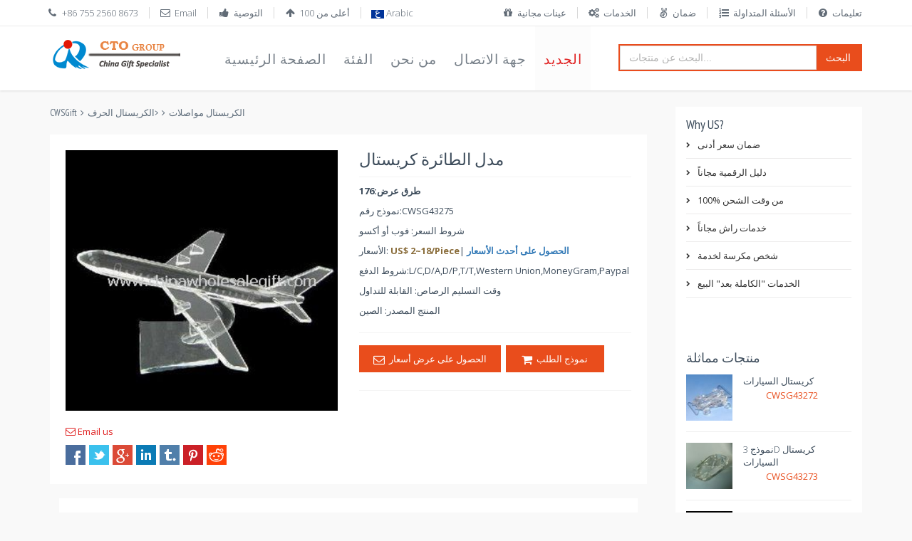

--- FILE ---
content_type: text/html
request_url: https://www.chinawholesalegift.com/ar/4939/155551470.htm
body_size: 13698
content:
<!DOCTYPE html>
<!--[if IE 8]> <html lang="en" class="ie8 no-js"> <![endif]-->
<!--[if IE 9]> <html lang="en" class="ie9 no-js"> <![endif]-->
<!--[if !IE]><!-->
<html lang="ar">
<!--<![endif]-->

<!-- Head BEGIN -->
<head>
  <meta charset="utf-8">
  <title>مدل الطائرة كريستال - الكريستال مواصلات</title>

  <meta content="width=device-width, initial-scale=1.0" name="viewport">
  <meta http-equiv="X-UA-Compatible" content="IE=edge,chrome=1">

  <meta content="مدل الطائرة كريستال وصف وصورة، ملاحظات ، السعر سؤال انكويريور CWSG43275." name="description">
  <meta content="صورة مدل الطائرة كريستال,الكريستال مواصلات، الاستعراضات، الوصف، والاستفسار عن الأسعار، CWSG43275." name="keywords">
  <meta content="CWSGift" name="author">

  <meta property="og:site_name" content="هدايا بالجملة في الصين">
  <meta property="og:title" content="مدل الطائرة كريستال">
  <meta property="og:description" content="مدل الطائرة كريستال وصف وصورة، ملاحظات ، السعر سؤال انكويريور CWSG43275.">
  <meta property="og:type" content="website">
  <meta property="og:image" content="https://www.chinawholesalegift.com/pic3/2010-12/14/crystal-airplane-modle-15552210777.jpg">
  <meta property="og:url" content="https://www.chinawholesalegift.com/ar/4939/155551470.htm">

  <link rel="amphtml" href="https://www.chinawholesalegift.com/ar/4939/155551470-amp.htm">
  <link rel="shortcut icon" href="https://www.chinawholesalegift.com/favicon.ico">
  <!-- Fonts START -->
  <link href="https://fonts.googleapis.com/css?family=Open+Sans:300,400,600,700|PT+Sans+Narrow|Source+Sans+Pro:200,300,400,600,700,900&amp;subset=all" rel="stylesheet" type="text/css">
  <link href="https://fonts.googleapis.com/css?family=Source+Sans+Pro:200,300,400,600,700,900&amp;subset=all" rel="stylesheet" type="text/css"><!--- fonts for slider on the index page -->  
  <!-- Fonts END -->
  <!-- Global styles START -->          
  <link href="https://maxcdn.bootstrapcdn.com/font-awesome/4.4.0/css/font-awesome.min.css" rel="stylesheet">
  <link href="https://ajax.aspnetcdn.com/ajax/bootstrap/3.3.1/css/bootstrap.min.css" rel="stylesheet">
  <!-- Global styles END --> 
  <link href="https://www.chinawholesalegift.com/assets/all.css" rel="stylesheet">
  <!-- Theme styles END -->
</head>
<!-- Head END -->

<!-- Body BEGIN -->
<body class="ecommerce">
   
    <!-- BEGIN TOP BAR -->
    <div class="pre-header">
        <div class="container">
            <div class="row">
                <!-- BEGIN TOP BAR LEFT PART -->
                <div class="col-md-6 col-sm-6 additional-shop-info">
                    <ul class="list-unstyled list-inline">
                        <li><i class="fa fa-phone"></i><span>+86 755 2560 8673</span></li>
                        <li><a href="/cdn-cgi/l/email-protection#7704161b120437140318591f1c"><i class="fa fa-envelope-o"></i><span>Email</span></a></li>
                        <li><a href="https://www.chinawholesalegift.com/recommend-products/"><i class="fa fa-thumbs-up"></i><span>التوصية</span></a></li>
                        <li><a href="https://www.chinawholesalegift.com/top-100/"><i class="fa fa-arrow-up"></i><span>أعلى من 100</span></a></li>
                        <!-- BEGIN LANGS -->
                        <li class="langs-block">
                        
                            <img src="https://www.chinawholesalegift.com/style/lang/ar.png" width="18" height="12" alt="مدل الطائرة كريستال"/> Arabic
                            
                            <div class="langs-block-others-wrapper"><div class="langs-block-others">
                            <a href="https://www.chinawholesalegift.com/Crystal-Crafts/crystal-transportation/Crystal-Airplane-Modle-155551470.htm"><img src="https://www.chinawholesalegift.com/style/lang/en.png" width="18" height="12" alt="Crystal Airplane Modle"/> English </a>
                              <a href="https://www.chinawholesalegift.com/fr/crystal-transports/modèle-davion-de-cristal-155551470.htm"><img src="https://www.chinawholesalegift.com/style/lang/fr.png" width="18" height="12" alt="Modèle d&#39;avion de cristal"/> French</a>
                              <a href="https://www.chinawholesalegift.com/ge/crystal-verkehrsmittel/crystal-flugzeug-modell-155551470.htm"><img src="https://www.chinawholesalegift.com/style/lang/de.png" width="20" height="12" alt="Crystal Flugzeug Modell"/> Germany</a>
                              <a href="https://www.chinawholesalegift.com/sp/cristal-transporte/modelo-de-avión-de-cristal-155551470.htm"><img src="https://www.chinawholesalegift.com/style/lang/es.png" width="18" height="12" alt="Modelo de avión de cristal"/> Spanish</a>
                              <a href="https://www.chinawholesalegift.com/po/transporte-de-cristal/modelo-do-avio-de-cristal-155551470.htm"><img src="https://www.chinawholesalegift.com/style/lang/pt-pt.png" width="18" height="12" alt="Modelo do avião de cristal"/> Portug</a>
                              
                              <a href="https://www.chinawholesalegift.com/ru/4939/155551470.htm"><img src="https://www.chinawholesalegift.com/style/lang/ru.png" width="18" height="12" alt="Кристалл самолет модели"/> Russian</a>
                              <a href="https://www.chinawholesalegift.com/cs/4939/155551470.htm"><img src="https://www.chinawholesalegift.com/style/lang/cs.png" width="18" height="12" alt="Model letadla Crystal"/> Czech </a>
                              <a href="https://www.chinawholesalegift.com/tr/4939/155551470.htm"><img src="https://www.chinawholesalegift.com/style/lang/tr.png" width="18" height="12" alt="Crystal uçak model"/> Turkish</a>
                              <a href="https://www.chinawholesalegift.com/pl/4939/155551470.htm"><img src="https://www.chinawholesalegift.com/style/lang/pl.png" width="18" height="12" alt="Model samolotu Crystal"/> Polish</a>
                              <a href="https://www.chinawholesalegift.com/uk/4939/155551470.htm"><img src="https://www.chinawholesalegift.com/style/lang/uk.png" width="18" height="12" alt="Кристал літак Modle"/> Ukrainian</a>
                              <a href="https://www.chinawholesalegift.com/fa/4939/155551470.htm"><img src="https://www.chinawholesalegift.com/style/lang/fa.png" width="18" height="12" alt="کریستال هواپیما مدل"/> Persian</a>
                              <a href="https://www.chinawholesalegift.com/ro/4939/155551470.htm"><img src="https://www.chinawholesalegift.com/style/lang/ro.png" width="18" height="12" alt="Cristal avion Modle"/> Romanian</a>
                              <a href="https://www.chinawholesalegift.com/el/4939/155551470.htm"><img src="https://www.chinawholesalegift.com/style/lang/el.png" width="18" height="12" alt="Κρύσταλλο αεροπλάνο μοντέλο"/> Greek</a>
                              <a href="https://www.chinawholesalegift.com/hu/4939/155551470.htm"><img src="https://www.chinawholesalegift.com/style/lang/hu.png" width="18" height="12" alt="Crystal repülőgép modell"/> Hungarian</a>
                              <a href="https://www.chinawholesalegift.com/it/4939/155551470.htm"><img src="https://www.chinawholesalegift.com/style/lang/it.png" width="18" height="12" alt="Modello di aeroplano di cristallo"/> Italian</a>
                              <a href="https://www.chinawholesalegift.com/id/4939/155551470.htm"><img src="https://www.chinawholesalegift.com/style/lang/id.png" width="18" height="12" alt="Crystal pesawat Modle"/> Indonesian</a>
                              <a href="https://www.chinawholesalegift.com/no/4939/155551470.htm"><img src="https://www.chinawholesalegift.com/style/lang/no.png" width="18" height="12" alt="Crystal fly modell"/> Norwegian</a>
                              <a href="https://www.chinawholesalegift.com/sv/4939/155551470.htm"><img src="https://www.chinawholesalegift.com/style/lang/sv.png" width="18" height="12" alt="Crystal flygplan modell"/> Swedish</a>
                              <a href="https://www.chinawholesalegift.com/fi/4939/155551470.htm"><img src="https://www.chinawholesalegift.com/style/lang/fi.png" width="18" height="12" alt="Crystal lentokone malli"/> Finnish</a>
                              <a href="https://www.chinawholesalegift.com/da/4939/155551470.htm"><img src="https://www.chinawholesalegift.com/style/lang/da.png" width="18" height="12" alt="Crystal flyvemaskine model"/> Danish</a>                            
                          </div></div>
                        </li>
                        <!-- END LANGS -->
                    </ul>
                </div>
                <!-- END TOP BAR LEFT PART -->
                <!-- BEGIN TOP BAR MENU -->
                <div class="col-md-6 col-sm-6 additional-nav">
                  <ul class="list-unstyled list-inline pull-right">
                    <li><a href="https://www.chinawholesalegift.com/support/freesamples.htm"><i class="fa fa-gift"></i>عينات مجانية</a></li>
                    <li><a href="https://www.chinawholesalegift.com/support/services.htm"><i class="fa fa-gears"></i>الخدمات</a></li>
                    <li><a href="https://www.chinawholesalegift.com/support/guarantee.htm"><i class="fa fa-angellist"></i>ضمان</a></li>
                    <li><a href="https://www.chinawholesalegift.com/faq/"><i class="fa fa-list-ol"></i>الأسئلة المتداولة</a></li>
                    <li><a href="https://help.cto.hk/chat.php?a=0022e&amp;intgroup=c3VwcG9ydA__&amp;hg=Pw__" target="_blank"><i class="fa fa-question-circle"></i>تعليمات</a></li>
                  </ul>
                </div>
                <!-- END TOP BAR MENU -->
            </div>
        </div>        
    </div>
    <!-- END TOP BAR -->

    <!-- BEGIN HEADER -->
    <div class="header">
      <div class="container">
        <a class="site-logo" href="/"><img src="https://www.chinawholesalegift.com/img/ctologo.gif" alt="هدايا بالجملة في الصين"></a>
        <a href="javascript:void(0);" class="mobi-toggler"><i class="fa fa-bars"></i></a>
        <!-- BEGIN NAVIGATION -->
        <div class="header-navigation">
          <ul>
            <li><a href="/" target="_blank">الصفحة الرئيسية</a></li>
            <li class="dropdown"> <a class="dropdown-toggle" data-toggle="dropdown" data-target="#" href="#"> الفئة </a>
              <!-- BEGIN DROPDOWN MENU -->
              <ul class="dropdown-menu">
                <li><a href="https://www.chinawholesalegift.com/ar/2430/" >الترويجية الأقداح Drinkware ومعدات البار</a></li>
                <li><a href="https://www.chinawholesalegift.com/ar/3079/" >التفاح منتجات زينة</a></li>
                <li><a href="https://www.chinawholesalegift.com/ar/1353/" >الحرف اليدوية وأعمال فنية</a></li>
                <li><a href="https://www.chinawholesalegift.com/ar/1323/" >الرياضة في الهواء الطلق وهدايا وترفيه</a></li>
                <li><a href="https://www.chinawholesalegift.com/ar/1403/" >الساعات والساعات</a></li>
                <li><a href="https://www.chinawholesalegift.com/ar/1461/" >الضيافة والصحة هدايا</a></li>
                <li><a href="https://www.chinawholesalegift.com/ar/1341/" >الكريستال الحرف</a></li>
                                <li><a href="https://www.chinawholesalegift.com/ar/1636/" >الملابس والمنسوجات</a></li>
                <li><a href="https://www.chinawholesalegift.com/ar/2812/" >الهدايا الترويجية للسيارات السيارات</a></li>
                <li><a href="https://www.chinawholesalegift.com/ar/1546/" >بفضل إعطاء هدايا يوم</a></li>
                <li><a href="https://www.chinawholesalegift.com/ar/1415/" >حزم الحقائب ومحافظ</a></li>
                <li><a href="https://www.chinawholesalegift.com/ar/1594/" >فلاش LED و هدايا</a></li>
                <li><a href="https://www.chinawholesalegift.com/ar/1387/" >مكتب الهدايا والقرطاسية</a></li>
                <li><a href="https://www.chinawholesalegift.com/ar/1544/" >هدايا Hallowmas</a></li>
                <li><a href="https://www.chinawholesalegift.com/ar/1521/" >هدايا الذكرى</a></li>
                <li><a href="https://www.chinawholesalegift.com/ar/2397/" >هدايا الشركات والأعمال</a></li>
                <li><a href="https://www.chinawholesalegift.com/ar/1757/" >هدايا الكمبيوتر الطرفية</a></li>
                <li><a href="https://www.chinawholesalegift.com/ar/1364/" >هدايا الكهربائية</a></li>
                <li><a href="https://www.chinawholesalegift.com/ar/1523/" >هدايا المولود الجديد</a></li>
                <li><a href="https://www.chinawholesalegift.com/ar/1460/" >هدايا ترويجية الأسرة</a></li>
                <li><a href="https://www.chinawholesalegift.com/ar/1806/" >هدايا ترويجية الشمسية</a></li>
                <li><a href="https://www.chinawholesalegift.com/ar/1588/" >هدايا ترويجية الهاتف المحمول</a></li>
                <li><a href="https://www.chinawholesalegift.com/ar/1435/" >هدايا دعائية</a></li>
                <li><a href="https://www.chinawholesalegift.com/ar/1545/" >هدايا عيد الفصح</a></li>
                <li><a href="https://www.chinawholesalegift.com/ar/1534/" >هدايا عيد الميلاد</a></li>
                <li><a href="https://www.chinawholesalegift.com/ar/1459/" >هدايا لعبة</a></li>
                <li><a href="https://www.chinawholesalegift.com/ar/1498/" >هدية الأفكار</a></li>
                <li><a href="https://www.chinawholesalegift.com/ar/1522/" >هووسورمينغ هدايا</a></li>
              </ul>
              <!-- END DROPDOWN MENU -->
            </li>
            <li><a href="https://www.chinawholesalegift.com/Aboutus/">من نحن</a></li>
            <li><a href="https://www.chinawholesalegift.com/contactus/">جهة الاتصال</a></li>
            <li class="dropdown dropdown100 nav-catalogue active"> <a class="dropdown-toggle" data-toggle="dropdown" data-target="https://www.chinawholesalegift.com/new-products/" href="https://www.chinawholesalegift.com/new-products/"> الجديد </a>
              <ul class="dropdown-menu">
                <li>
                  <div class="header-navigation-content"> <div class="row">

<div class="col-md-3 col-sm-4 col-xs-6"><div class="product-item">
<div class="product-img">
<a  href="https://www.chinawholesalegift.com/ar/1718/14344612.htm" ><img border="0" class="img-responsive" src="/pic3/2010-5/21/lpic-clock-with-radio-large-space-for-logo-14332273579.jpg" width="196" height="180" alt="على مدار الساعة مع راديو مساحة كبيرة للشعار images" /></a>
</div><h3><a rel="nofollow" href="https://www.chinawholesalegift.com/ar/1718/14344612.htm" >على مدار الساعة مع راديو مساحة كبيرة للشعار</a></h3><div class="item-no">CWSG37990</div><a rel="nofollow" href="/business/enquirya.asp?sub=عينات ريكوريست&ProductID=37990" class="btn btn-default add2cart">الحصول على عينة</a>
</div>
</div>

<div class="col-md-3 col-sm-4 col-xs-6"><div class="product-item">
<div class="product-img">
<a  href="https://www.chinawholesalegift.com/ar/4067/16265956.htm" ><img border="0" class="img-responsive" src="/pic3/2010-10/11/lpic-4-layer-pill-box-16255999142.jpg" width="196" height="180" alt="طبقة 4 حبوب منع الحمل المربع images" /></a>
</div><h3><a rel="nofollow" href="https://www.chinawholesalegift.com/ar/4067/16265956.htm" >طبقة 4 حبوب منع الحمل المربع</a></h3><div class="item-no">CWSG41302</div><a rel="nofollow" href="/business/enquirya.asp?sub=عينات ريكوريست&ProductID=41302" class="btn btn-default add2cart">الحصول على عينة</a>
</div>
</div>

<div class="col-md-3 col-sm-4 col-xs-6"><div class="product-item">
<div class="product-img">
<a  href="https://www.chinawholesalegift.com/ar/2431/160736216.htm" ><img border="0" class="img-responsive" src="/pic2/2009-2/11/lpic-double-wall-plastic-mug-with-capacity-of-16-ounce-16073294709.jpg" width="196" height="180" alt="القدح البلاستيك جدار مزدوج مع قدرة 16-أوقية (الاونصة) images" /></a>
</div><h3><a rel="nofollow" href="https://www.chinawholesalegift.com/ar/2431/160736216.htm" >القدح البلاستيك جدار مزدوج مع قدرة 16-أوقية (الاونصة)</a></h3><div class="item-no">CWSG32399</div><a rel="nofollow" href="/business/enquirya.asp?sub=عينات ريكوريست&ProductID=32399" class="btn btn-default add2cart">الحصول على عينة</a>
</div>
</div>

<div class="col-md-3 col-sm-4 col-xs-6"><div class="product-item">
<div class="product-img">
<a  href="https://www.chinawholesalegift.com/ar/1922/113615858.htm" ><img border="0" class="img-responsive" src="/pic4/2011-6/22/lpic-muti-card-reader-with-changing-colorful-light-11352738246.jpg" width="196" height="180" alt="قارئ بطاقة موتى مع تغيير الضوء الملونة images" /></a>
</div><h3><a rel="nofollow" href="https://www.chinawholesalegift.com/ar/1922/113615858.htm" >قارئ بطاقة موتى مع تغيير الضوء الملونة</a></h3><div class="item-no">CWSG48323</div><a rel="nofollow" href="/business/enquirya.asp?sub=عينات ريكوريست&ProductID=48323" class="btn btn-default add2cart">الحصول على عينة</a>
</div>
</div>
</div> </div>
                </li>
              </ul>
            </li>
          </ul>
        </div>
        <div class="searchbox col-md-4 col-sm-4">
          <form method="get" action="https://www.chinawholesalegift.com/gsearcha.asp">
            <div class="input-group">
              <input name="q" type="text" id="q" placeholder="البحث عن منتجات..." class="form-control">
              <span class="input-group-btn">
                <button class="btn btn-primary" type="submit">البحث</button>
              </span></div>
          </form>
        </div>
        <!-- END NAVIGATION -->
      </div>
    </div>
    <!-- Header END -->

 <div itemscope itemtype="http://schema.org/Product" class="main">
      <div class="container">
        
        <!-- BEGIN SIDEBAR & CONTENT -->
        <div class="row margin-bottom-40">
          <!-- BEGIN SIDEBAR --><!-- END SIDEBAR -->

          <!-- BEGIN CONTENT -->
          <div class="col-md-9 col-sm-7">
          <span itemscope itemtype="http://schema.org/WebPage">
            <ul itemprop="breadcrumb" class="breadcrumb">
            <li><a   href="https://www.chinawholesalegift.com/ar/">CWSGift</a></li><li><a   href="https://www.chinawholesalegift.com/ar/1341/" >الكريستال الحرف</a></li>&gt;<li class="active"><a   href="https://www.chinawholesalegift.com/ar/4939/" >الكريستال مواصلات</a></li>
           </ul>
           </span>
            <div class="product-page">
              <div class="row">
                <div class="col-md-6 col-sm-6">
                  <div class="product-main-image">
                    <img itemprop="image" src="https://www.chinawholesalegift.com/pic3/2010-12/14/crystal-airplane-modle-15552210777.jpg" alt="مدل الطائرة كريستال" class="img-responsive" data-BigImgsrc="https://www.chinawholesalegift.com/pic3/2010-12/14/crystal-airplane-modle-15552210777.jpg">
                  </div>
                </div>
                <div class="col-md-6 col-sm-6">
                  <h1 itemprop="name">مدل الطائرة كريستال</h1>
                  <p><b>طرق عرض:176</b></p>
                  
                  <div class="price-availability-block clearfix">
                  <p>نموذج رقم:<span itemprop="model">CWSG43275</span></p>
                  <p>شروط السعر: فوب أو أكسو</p>
<p itemprop="offers" itemscope itemtype="http://schema.org/AggregateOffer">الأسعار: <span class="text-warning"><b><span itemprop="priceCurrency" content="USD">US$</span> <span itemprop="lowPrice">2</span>~<span itemprop="highPrice">18</span>/Piece</b></span>| <a href="https://www.chinawholesalegift.com/business/enquiry.asp?ProductID=43275"  rel="nofollow"><span class="text-primary"><b>الحصول على أحدث الأسعار</b></span></a></p>
                  <p>شروط الدفع:L/C,D/A,D/P,T/T,Western Union,MoneyGram,Paypal</p>
<p>وقت التسليم الرصاص: القابلة للتداول</p>
<p>المنتج المصدر: الصين</p>                 
                  </div>
                  
                 
                  <div class="product-page-cart">
                  <div class="row">
                  <div class="col-md-6 col-sm-6 margin-bottom-5"><a href="https://www.chinawholesalegift.com/business/enquirya.asp?ProductID=43275"  rel="nofollow"><button class="btn btn-primary" type="submit"><i class="fa fa-envelope-o fa-lg"></i> &nbsp;الحصول على عرض أسعار</button></a></div>
                  <div class="col-md-6 col-sm-6"><a href="https://www.chinawholesalegift.com/business/enquirya.asp?sub=نموذج الطلب&ProductID=43275"  rel="nofollow"><button class="btn btn-primary" type="submit"><i class="fa fa-shopping-cart fa-lg"></i> &nbsp;نموذج الطلب</button></a></div>
                  </div>
                  </div>
                  
                  
                </div>
                </div>
                  <p><a href="/cdn-cgi/l/email-protection#e794868b8294a7849388c98f8cd89492858d828493daae8996928e9582c7818895c73e623f483e63c73f403e633f503f403f413f563f4ec73e643f563e6d3f543f4d3f403e63c7a4b0b4a0d3d4d5d0d2"><i class="fa fa-envelope-o"></i><span>  Email us</span></a></p>
                <ul class="social-icons">
                    <li><a class="facebook" title="facebook" href="https://www.facebook.com/sharer/sharer.php?u=https://www.chinawholesalegift.com/ar/4939/155551470.htm" target="_blank"></a></li>
                    <li><a class="twitter" title="twitter" href="https://twitter.com/intent/tweet?url=https://www.chinawholesalegift.com/ar/4939/155551470.htm&text=مدل الطائرة كريستال" target="_blank"></a></li>
                    <li><a class="googleplus" title="googleplus" href="https://plus.google.com/share?url=https://www.chinawholesalegift.com/ar/4939/155551470.htm" target="_blank"></a></li>
                    <li><a class="linkedin" title="linkedin" href="http://www.linkedin.com/shareArticle?mini=true&url=https://www.chinawholesalegift.com/ar/4939/155551470.htm&title=مدل الطائرة كريستال&summary=مدل الطائرة كريستال&source=https://www.chinawholesalegift.com/ar/4939/155551470.htm" target="_blank"></a></li>
                    <li><a class="tumblr" title="tumblr" href="https://www.tumblr.com/share?v=3&u=https://www.chinawholesalegift.com/ar/4939/155551470.htm&t=مدل الطائرة كريستال&s=" target="_blank"></a></li>
                    <li><a class="pintrest" title="pintrest" href="https://pinterest.com/pin/create/button/?url=https://www.chinawholesalegift.com/ar/4939/155551470.htm&media=https://www.chinawholesalegift.com/pic3/2010-12/14/crystal-airplane-modle-15552210777.jpg&description=مدل الطائرة كريستال" target="_blank"></a></li>
                    <li><a class="reddit" title="reddit" href="http://www.reddit.com/submit?url=https://www.chinawholesalegift.com/ar/4939/155551470.htm&title=مدل الطائرة كريستال" target="_blank"></a></li>
                  </ul>
            </div>
            <div class="product-page-content">
            <div class="content-page margin-bottom-10" id="ProductDescription">
            <h2>Product Detailed Description</h2>
            <p itemprop="description">1؛ المواد: كريستال <br/> 2: ألوان وأحجام مختلفة <br/> 3: تستخدم ثقالة الورق، هدية <br/> 4: سعر معقول، في وقت التسليم <br/> 5: OEM الترحيب  </p>
            <p>إذا كنت تريد أن تجعل العرف مدل الطائرة كريستال مع الشعار الخاص بك، شعار، الهاتف، وموقع على شبكة الإنترنت، البريد الإلكتروني، الرجاء إرسال لنا التصميم الخاص بك أو تعطينا تعليمات حول الخاص بك بصمة. وسنرسل حر دليل الفن الظاهري للموافقة عليها، يمكنك أن تطلب عينة حقيقية مع شعار قبل الإنتاج جداً.</p>
<p>لدينا مدل الطائرة كريستال شعبية كهدايا ترويجية، والإعلانات، والأعمال التجارية، الشركات-</p>
<p>لم يكن لديهم فكرة هدايا جيدة حتى الآن؟ ولدينا أيضا فريق يمكن أن تعطيك اقتراح، وجميع من لهم أكثر من 8 سنوات من الخبرة في سوق الهدايا، مألوفة مع عروض، أحداث، ومعرض تجاري، المؤتمرات إلخ. إذا كان لديك أي سؤال، فقط انقر الاستفسار أدناه إرسال الرسائل-</p>
            </div>
            <div class="content-page margin-bottom-10" id="ProductReview">
            <h2>Customer Comments</h2>
            
            </div>
            <div class="content-page margin-bottom-10" id="QuestionAnswer">
            <h2>Question & Answers</h2>
            
            </div>
                  <ul id="myTab" class="nav nav-tabs">
                    <li class="active"><a href="#Enquiry" data-toggle="tab">Enquiry</a></li>
                    <li><a href="#Reviews" data-toggle="tab">Reviews</a></li>
                    <li><a href="#Qa" data-toggle="tab">Q & A</a></li>
                    <li><a href="#Information" data-toggle="tab">بصمة</a></li>
                    <li><a href="#Guarantee" data-toggle="tab">الضمان</a></li>
                    <li><a href="#Production" data-toggle="tab">فترة إنتاج</a></li>
                  </ul>
                  <div id="myTabContent" class="tab-content">
                    <div class="tab-pane fade in active" id="Enquiry">
                      <form action="https://www.chinawholesalegift.com/business/dinquire.asp" class="reviews-form" role="form" method="post">
                        <h2>إرسال استفسار</h2>
                        <div class="form-group">
                          <label for="email">Your Email<span class="require">*</span></label>
                          <input type="email" class="form-control" id="txtEMail" name="txtEMail">
                        </div>
                        <div class="form-group">
                          <label for="review">رسالة<span class="require">*</span></label>
                          <textarea class="form-control" rows="8" id="txtMessage" name="txtMessage"></textarea>
                          <input name="ProductID" type="hidden" id="ProductID" value="43275" />
                        </div>
                        <div class="padding-top-20">                  
                          <button type="submit" class="btn btn-primary">تقديم استفسارك</button>
                        </div>
                      </form>
                    </div>
                    <div class="tab-pane fade" id="Reviews">
                      <!-- BEGIN FORM-->
                      <form action="/review.asp" class="reviews-form" role="form" method="post">
                        <h2>Write a review</h2>
                        <div class="form-group">
                          <label for="name">Your Name <span class="require">*</span></label>
                          <input type="text" class="form-control" id="username" name="username">
                        </div>
                        <div class="form-group">
                          <label for="email">Your Email</label>
                          <input type="email" class="form-control" id="email" name="email">
                        </div>
                        <div class="form-group">
                          <label for="review">Review <span class="require">*</span></label>
                          <textarea class="form-control" rows="8" id="review" name="review"></textarea>
                        </div>
                        <div class="form-group">
                          <label for="email">Rating</label>
                          <input type="range" value="5" step="0.5" id="backing5" name="backing5">
                          <div class="rateit" data-rateit-backingfld="#backing5" data-rateit-resetable="false"  data-rateit-ispreset="true" data-rateit-min="0" data-rateit-max="5">
                          </div>
                          <input name="CProductID" type="hidden" id="CProductID" value="43275" />
                        </div>
                        <div class="padding-top-20">                  
                          <button type="submit" class="btn btn-primary">Submit Review</button>
                        </div>
                      </form>
                      <!-- END FORM--> 
                    </div>
                    <div class="tab-pane fade" id="Qa">
                      <!-- BEGIN FORM-->
                      <form action="/qa.asp" class="reviews-form" role="form" method="post">
                        <h2>Ask a question</h2>
                        <div class="form-group">
                          <label for="name">Your Name <span class="require">*</span></label>
                          <input type="text" class="form-control" id="qname" name="qname">
                        </div>
                        <div class="form-group">
                          <label for="email">Your Email<span class="require">*</span></label>
                          <input type="email" class="form-control" id="qemail" name="qemail">
                        </div>
                        <div class="form-group">
                          <label for="review">Question <span class="require">*</span></label>
                          <textarea class="form-control" rows="8" id="question" name="question"></textarea>
                        </div>
                        <input name="qProductID" type="hidden" id="qProductID" value="43275" />
                        <div class="padding-top-20">                  
                          <button type="submit" class="btn btn-primary">Submit Question</button>
                        </div>
                      </form>
                      <!-- END FORM--> 
                    </div>
                    <div class="tab-pane fade" id="Information">
                     <p>لمحة مختصرة عن الألوان</p>
ألوان الشاشة الحريرية القياسية
<p>قم بإعداد رسوم</p>
<p>$40.00(G) من كل لون، من كل جانب. $25.00(G) على إعادة أوامر.</p>
<p>بصمة متعدد الألوان</p>
<p>.20(G) إضافة كل لون إضافي، من كل جانب، كل قطعة. (لون 2 كحد أقصى) بصمة الجانب الثاني: إضافة.20(G) لكل لون، كل قطعة.</p>
<p>يمكنك إرسال كوسجيفت الشعار الخاص بك أو تعطينا تعليمات حول الخاص بك بصمة بمجرد الرد على البريد الإلكتروني انكوريي أو اقتباس.</p>
<p>ينبغي أن تتلقى حرة الظاهري الفن دليلاً للموافقة عليها قبل الإنتاج.</p>
<p>يمكنك أن تطلب عينة حقيقية مع شعار قبل الإنتاج جداً</p>
<h4>لمحة مختصرة عن العمل الفني</h4>
<p>نقبل عالية الجودة ليزر الطباعة أو الفن الرقمي على أقراص مضغوطة أو بواسطة البريد الإلكتروني. لأسرع سيرفيسيند بصمة نوعية أفضل، نوصي بتوفير العمل الفني عن طريق البريد الإلكتروني. شولدنوت العمل الفني بحاجة إلى أي إضافية على اتصال ومتابعة، تصميم، وفصل الألوان، أو إعادة ترتيب للاستخدام-</p>
<p>يتطلب استخدام العمل الفني المرخص لها بيان مكتوب. العمل الفني عندما إيساسوميد المقدمة لتكون في الامتثال الكامل للقوانين التي تنظم حقوق التأليف والنشر، العلامات التجارية، إلخ. ونحن لسنا مسؤولين عن الأخطاء المطبعية التي تدرج في العمل الفني المقدم. مصنع تحتفظ بحق إجراء تغييرات طفيفة في نسخة والشعارات تتكيف مع ولﻷخذ العمليات-</p>
<p>"يرجى ملاحظة": كوسجيفت تحتفظ بحق عدم طباعة أي شعار أو رسالة أن إيسديميد غير مناسب-</p>
رموز ريال قطري <p>: رموز ريال قطري آخر للقراءة عند الطباعة على الأسطح المسطحة باستخدام هيغكونتراستيمبرينت مثل [بصمة بيضاء على الأسطح الداكنة] أو بصمة سوداء على لايتسورفاسيس. قد لا تكون رموز ريال قطري للقراءة عند طباعة المواد الخشنة نسج أوركورفيد الأسطح. للحصول على أفضل النتائج، ينبغي أن يكون رمز ريال قطري سوداء مع حدود بيضاء. يوصي دليل على مرحلة ما قبل إنتاج لاختبار الأداء الوظيفي لالتعليمات البرمجية. كوسجيفت ليست مسؤولة عن جودة أو دقة أو فائدة كوديوبيريشنز ريال قطري أو المحتوى. كوسجيفت لا الشرطة أو تأييد أي محتوى التعليمات البرمجية QR.</p>
<h4>العمل الفني الإلكترونية</h4>
سيتم قبول العمل الفني رقمياً من البرامج التالية:
<ul>
<li>Adobe Illustrator ® (كافة الخطوط تحويلها إلى مخططات) – الشكل المفضل</li>
<li>Photoshop ® (.tiff اللونين الأسود والأبيض،.pict، ملفات.jpeg الممسوحة ضوئياً أو تم إنشاؤها في 1200 نقطة في البوصة [عالية الدقة] وتقريبا الحجم الفعلي لمنطقة بصمة)</li>
<li>® حر (حفظ كتنسيق ".ai" Adobe Illustrator ®، لجنة الهدنة العسكرية أو جهاز كمبيوتر)</li>
يجب أن ترسل الملفات <li>InDesign ® مع الملف المرتبط. قد يتضمن ملف مرتبط. eps،.pict، وتنسيقات ملف.tiff أو.jpeg</li>
<li>CorelDraw ® (باستخدام نشر قوات الدفاع الشعبي)</li>
</ul>
<h4>مكافحة ناقلات الفن</h4>
<p>ونحن نوصي باستخدام ناقلات الفن لأنها تنتج أعلى جودة العمل الفني. فهو "قرار مستقل،" مما يعني أنه يمكن توسيعها بدون المساس بنوعية الخاص بك بصمة.</p>
<h4>العمل الفني المطبوع</h4>
<p>إذا لم يتوفر الفنون الإلكترونية، يرجى تقديم شارب، التباين العالي، والعمل الفني نسخ فصل الألوان أو الأسود والأبيض. سيتم إرجاع العمل الفني عند الطلب أو أنه سيتم تجاهل.</p>
<h4>العمل الفني البريد الإلكتروني</h4>
ينبغي أن تقدم عمل فني <p>خلال 24 ساعة من إرسال الأمر. الرجاء تضمين رقم أمر الشراء في سطر الموضوع الخاص بالبريد الإلكتروني. وينبغي أن ضغط ملفات متعددة في تنسيق.zip أو.rar. الحد من حجم الملف عن طريق البريد الإلكتروني هو 10 ميغابايت-</p>
                    </div>
                    
                    <div class="tab-pane fade" id="Guarantee">
                      <p>ضمان المنتج في سنة واحدة.</p>
                    </div>
                    <div class="tab-pane fade" id="Production">
                      <p>"أمر ما قبل المعالجة": 3 أيام</p>
<p>إنتاج 20 يوما (يبدأ بعد الإعدادية الفن، دليل على الموافقة)</p>
<p>الشحن بالتعبير عن 3 إلى 6 أيام</p>
<p>عن طريق البحر 20 إلى 30 يوما</p>
                    </div>
                    
                  </div>
                </div>
            <script data-cfasync="false" src="/cdn-cgi/scripts/5c5dd728/cloudflare-static/email-decode.min.js"></script><script async src="//pagead2.googlesyndication.com/pagead/js/adsbygoogle.js"></script>
<!-- 728 -->
<ins class="adsbygoogle"
     style="display:inline-block;width:728px;height:90px"
     data-ad-client="ca-pub-0920688922304967"
     data-ad-slot="1376049373"></ins>
<script>
(adsbygoogle = window.adsbygoogle || []).push({});
</script>

          </div>
          <div class="sidebar col-md-3 col-sm-5">
             <div class="sidebar-filter">
               <h2 class="no-top-space">Why US?</h2>
                <ul class="nav sidebar-categories margin-bottom-40">
                 <li><a href="https://www.chinawholesalegift.com/support/guarantee.htm#s1">ضمان سعر أدنى</a></li>
                 <li><a href="https://www.chinawholesalegift.com/support/services.htm#s3">دليل الرقمية مجاناً</a></li>
                 <li><a href="https://www.chinawholesalegift.com/support/guarantee.htm#s5">100% من وقت الشحن</a></li>
                 <li><a href="https://www.chinawholesalegift.com/support/services.htm#s2">خدمات راش مجاناً</a></li>
                 <li><a href="https://www.chinawholesalegift.com/support/guarantee.htm#s2">شخص مكرسة لخدمة</a></li>
                 <li><a href="https://www.chinawholesalegift.com/support/services.htm#s1">الخدمات "الكاملة بعد" البيع</a></li>
                </ul>
             </div>
            <div class="sidebar-products clearfix">
              <h2>منتجات مماثلة</h2>
              
<div class="item"><li>
<a   href="https://www.chinawholesalegift.com/ar/4939/154241391.htm" ><img border="0" src="/pic3/2010-12/14/spic-crystal-car-15421228490.jpg" alt="كريستال السيارات small picture" /></a>
<h3><a   href="https://www.chinawholesalegift.com/ar/4939/154241391.htm" title="كريستال السيارات">كريستال السيارات</a></h3>
<div class="itemno">CWSG43272</div></div>
<div class="item"><li>
<a   href="https://www.chinawholesalegift.com/ar/4939/15443954.htm" ><img border="0" src="/pic3/2010-12/14/spic-3d-crystal-car-model-15440911493.jpg" alt="نموذج 3D كريستال السيارات small picture" /></a>
<h3><a   href="https://www.chinawholesalegift.com/ar/4939/15443954.htm" title="نموذج 3D كريستال السيارات">نموذج 3D كريستال السيارات</a></h3>
<div class="itemno">CWSG43273</div></div>
<div class="item"><li>
<a   href="https://www.chinawholesalegift.com/ar/4939/155021311.htm" ><img border="0" src="/pic3/2010-12/14/spic-crystal-airplane-suitable-for-home-furnishings-and-corporate-gifts-15494234169.jpg" alt="كريستال الطائرة مناسبة للمفروشات المنزلية والهدايا small picture" /></a>
<h3><a   href="https://www.chinawholesalegift.com/ar/4939/155021311.htm" title="كريستال الطائرة مناسبة للمفروشات المنزلية والهدايا">كريستال الطائرة مناسبة للمفروشات المنزلية والهدايا</a></h3>
<div class="itemno">CWSG43274</div></div>
<div class="item"><li>
<a   href="https://www.chinawholesalegift.com/ar/4939/154010144.htm" ><img border="0" src="/pic3/2010-12/14/spic-k9-crystal-racing-car-model-suitable-for-office-decoration-1539279746.jpg" alt="K9 كريستال سباق سيارات نموذج مناسب لمكتب الديكور small picture" /></a>
<h3><a   href="https://www.chinawholesalegift.com/ar/4939/154010144.htm" title="K9 كريستال سباق سيارات نموذج مناسب لمكتب الديكور">K9 كريستال سباق سيارات نموذج مناسب لمكتب الديكور</a></h3>
<div class="itemno">CWSG43271</div></div>
 
            </div>
            <div class="sidebar-products blog-tags  margin-bottom-20">
              <h4>العميل أيضا البحث</h4>
              
            </div>
          </div>
          <!-- END CONTENT -->
        </div>
        <!-- END SIDEBAR & CONTENT -->

        <!-- BEGIN SIMILAR PRODUCTS -->
        <div class="row margin-bottom-40">
          <div class="col-md-12 col-sm-12 prolist">
            <h2>المنتجات ذات الصلة</h2>
            <div class="owl-carousel  owl-carousel5">

<div><div class="product-item">
<div class="product-img">
<a 0 href="https://www.chinawholesalegift.com/ar/1344/110016993.htm" ><img border="0" class="img-responsive" src="/pic3/2010-8/23/lpic-crystal-model-plane-10594524992.jpg" width="150" height="150" alt="كريستال طراز الطائرة images" /></a>
<a class="addenquiry" rel="nofollow" href="/business/enquirya.asp?ProductID=39935"><i class="fa fa-envelope"></i>الاستفسار مجاناً</a>
</div><h3><a rel="nofollow" href="https://www.chinawholesalegift.com/ar/1344/110016993.htm" >كريستال طراز الطائرة</a></h3><div class="item-no">CWSG39935</div><a rel="nofollow" href="/business/enquirya.asp?sub=الحصول على عينة&ProductID=39935" class="btn btn-default add2cart">الحصول على عينة</a>
</div>
</div>

<div><div class="product-item">
<div class="product-img">
<a 0 href="https://www.chinawholesalegift.com/ar/4939/155021311.htm" ><img border="0" class="img-responsive" src="/pic3/2010-12/14/lpic-crystal-airplane-suitable-for-home-furnishings-and-corporate-gifts-15494234169.jpg" width="150" height="150" alt="كريستال الطائرة مناسبة للمفروشات المنزلية والهدايا images" /></a>
<a class="addenquiry" rel="nofollow" href="/business/enquirya.asp?ProductID=43274"><i class="fa fa-envelope"></i>الاستفسار مجاناً</a>
</div><h3><a rel="nofollow" href="https://www.chinawholesalegift.com/ar/4939/155021311.htm" >كريستال الطائرة مناسبة للمفروشات المنزلية والهدايا</a></h3><div class="item-no">CWSG43274</div><a rel="nofollow" href="/business/enquirya.asp?sub=الحصول على عينة&ProductID=43274" class="btn btn-default add2cart">الحصول على عينة</a>
</div>
</div>

<div><div class="product-item">
<div class="product-img">
<a 0 href="https://www.chinawholesalegift.com/ar/1464/210231348.htm" ><img border="0" class="img-responsive" src="/pic/Toy-Gifts/Toy-Vehicle/lpic-FRICTION-PLANE-21022315298.jpg" width="150" height="150" alt="الطائرة الاحتكاك images" /></a>
<a class="addenquiry" rel="nofollow" href="/business/enquirya.asp?ProductID=20651"><i class="fa fa-envelope"></i>الاستفسار مجاناً</a>
</div><h3><a rel="nofollow" href="https://www.chinawholesalegift.com/ar/1464/210231348.htm" >الطائرة الاحتكاك</a></h3><div class="item-no">CWSG20651</div><a rel="nofollow" href="/business/enquirya.asp?sub=الحصول على عينة&ProductID=20651" class="btn btn-default add2cart">الحصول على عينة</a>
</div>
</div>

<div><div class="product-item">
<div class="product-img">
<a 0 href="https://www.chinawholesalegift.com/ar/3598/101758108.htm" ><img border="0" class="img-responsive" src="/pic6/2013-7/25/lpic-airplane-piggy-bank-10160523521.jpg" width="150" height="150" alt="حصالة الطائرة images" /></a>
<a class="addenquiry" rel="nofollow" href="/business/enquirya.asp?ProductID=56594"><i class="fa fa-envelope"></i>الاستفسار مجاناً</a>
</div><h3><a rel="nofollow" href="https://www.chinawholesalegift.com/ar/3598/101758108.htm" >حصالة الطائرة</a></h3><div class="item-no">CWSG56594</div><a rel="nofollow" href="/business/enquirya.asp?sub=الحصول على عينة&ProductID=56594" class="btn btn-default add2cart">الحصول على عينة</a>
</div>
</div>

<div><div class="product-item">
<div class="product-img">
<a 0 href="https://www.chinawholesalegift.com/ar/2058/175147171.htm" ><img border="0" class="img-responsive" src="/pic/Toy-Gifts/Solar-Toys/lpic-Solar-Helicopter-17514446914.gif" width="150" height="150" alt="الطائرة الشمسية images" /></a>
<a class="addenquiry" rel="nofollow" href="/business/enquirya.asp?ProductID=26137"><i class="fa fa-envelope"></i>الاستفسار مجاناً</a>
</div><h3><a rel="nofollow" href="https://www.chinawholesalegift.com/ar/2058/175147171.htm" >الطائرة الشمسية</a></h3><div class="item-no">CWSG26137</div><a rel="nofollow" href="/business/enquirya.asp?sub=الحصول على عينة&ProductID=26137" class="btn btn-default add2cart">الحصول على عينة</a>
</div>
</div>

<div><div class="product-item">
<div class="product-img">
<a 0 href="https://www.chinawholesalegift.com/ar/1576/214949279.htm" ><img border="0" class="img-responsive" src="/pic/Promotional-Gifts/Metal-keychain/lpic-Airplane-keychain-21494656082.jpg" width="150" height="150" alt="الطائرة سلسلة المفاتيح images" /></a>
<a class="addenquiry" rel="nofollow" href="/business/enquirya.asp?ProductID=21115"><i class="fa fa-envelope"></i>الاستفسار مجاناً</a>
</div><h3><a rel="nofollow" href="https://www.chinawholesalegift.com/ar/1576/214949279.htm" >الطائرة سلسلة المفاتيح</a></h3><div class="item-no">CWSG21115</div><a rel="nofollow" href="/business/enquirya.asp?sub=الحصول على عينة&ProductID=21115" class="btn btn-default add2cart">الحصول على عينة</a>
</div>
</div>

<div><div class="product-item">
<div class="product-img">
<a 0 href="https://www.chinawholesalegift.com/ar/2058/174632624.htm" ><img border="0" class="img-responsive" src="/pic/Toy-Gifts/Solar-Toys/lpic-Solar-Aeroplane-Toy-17462836242.jpg" width="150" height="150" alt="لعبة الطائرة الشمسية images" /></a>
<a class="addenquiry" rel="nofollow" href="/business/enquirya.asp?ProductID=26134"><i class="fa fa-envelope"></i>الاستفسار مجاناً</a>
</div><h3><a rel="nofollow" href="https://www.chinawholesalegift.com/ar/2058/174632624.htm" >لعبة الطائرة الشمسية</a></h3><div class="item-no">CWSG26134</div><a rel="nofollow" href="/business/enquirya.asp?sub=الحصول على عينة&ProductID=26134" class="btn btn-default add2cart">الحصول على عينة</a>
</div>
</div>

<div><div class="product-item">
<div class="product-img">
<a 0 href="https://www.chinawholesalegift.com/ar/4362/102641694.htm" ><img border="0" class="img-responsive" src="/pic6/2014-5/15/lpic-volleyball-stress-ball-10252855152.gif" width="150" height="150" alt="الكرة الطائرة الإجهاد images" /></a>
<a class="addenquiry" rel="nofollow" href="/business/enquirya.asp?ProductID=58624"><i class="fa fa-envelope"></i>الاستفسار مجاناً</a>
</div><h3><a rel="nofollow" href="https://www.chinawholesalegift.com/ar/4362/102641694.htm" >الكرة الطائرة الإجهاد</a></h3><div class="item-no">CWSG58624</div><a rel="nofollow" href="/business/enquirya.asp?sub=الحصول على عينة&ProductID=58624" class="btn btn-default add2cart">الحصول على عينة</a>
</div>
</div>
</div>
          </div>
          <div class="col-md-12 col-sm-12 prolist">
            <h2>العملاء معظمها بالنقر فوق</h2>
            <div class="owl-carousel  owl-carousel5">

<div><div class="product-item">
<div class="product-img">
<a 1 href="https://www.chinawholesalegift.com/ar/1344/110016993.htm" ><img border="0" class="img-responsive" src="/pic3/2010-8/23/lpic-crystal-model-plane-10594524992.jpg" width="150" height="150" alt="كريستال طراز الطائرة images" /></a>
<a class="addenquiry" rel="nofollow" href="/business/enquirya.asp?ProductID=39935"><i class="fa fa-envelope"></i>الاستفسار مجاناً</a>
</div><h3><a rel="nofollow" href="https://www.chinawholesalegift.com/ar/1344/110016993.htm" >كريستال طراز الطائرة</a></h3><div class="item-no">CWSG39935</div><a rel="nofollow" href="/business/enquirya.asp?sub=الحصول على عينة&ProductID=39935" class="btn btn-default add2cart">الحصول على عينة</a>
</div>
</div>

<div><div class="product-item">
<div class="product-img">
<a 1 href="https://www.chinawholesalegift.com/ar/2659/34096197.htm" ><img border="0" class="img-responsive" src="/pic2/2010-3/31/lpic-crystal-card-holder-with-watch-15022280549.jpg" width="150" height="150" alt="حامل البطاقة كريستال مع مشاهدة images" /></a>
<a class="addenquiry" rel="nofollow" href="/business/enquirya.asp?ProductID=36993"><i class="fa fa-envelope"></i>الاستفسار مجاناً</a>
</div><h3><a rel="nofollow" href="https://www.chinawholesalegift.com/ar/2659/34096197.htm" >حامل البطاقة كريستال مع مشاهدة</a></h3><div class="item-no">CWSG36993</div><a rel="nofollow" href="/business/enquirya.asp?sub=الحصول على عينة&ProductID=36993" class="btn btn-default add2cart">الحصول على عينة</a><div class="sticker sticker-hot"></div>
</div>
</div>

<div><div class="product-item">
<div class="product-img">
<a 1 href="https://www.chinawholesalegift.com/ar/4967/110050108.htm" ><img border="0" class="img-responsive" src="/pic3/2010-11/26/lpic-crystal-panda-1100095776.jpg" width="150" height="150" alt="الباندا كريستال images" /></a>
<a class="addenquiry" rel="nofollow" href="/business/enquirya.asp?ProductID=42523"><i class="fa fa-envelope"></i>الاستفسار مجاناً</a>
</div><h3><a rel="nofollow" href="https://www.chinawholesalegift.com/ar/4967/110050108.htm" >الباندا كريستال</a></h3><div class="item-no">CWSG42523</div><a rel="nofollow" href="/business/enquirya.asp?sub=الحصول على عينة&ProductID=42523" class="btn btn-default add2cart">الحصول على عينة</a><div class="sticker sticker-hot"></div>
</div>
</div>

<div><div class="product-item">
<div class="product-img">
<a 1 href="https://www.chinawholesalegift.com/ar/4512/170651695.htm" ><img border="0" class="img-responsive" src="/pic3/2010-12/2/lpic-crystal-3d-laser-paperweight-17062387292.jpg" width="150" height="150" alt="كريستال 3d الليزر ثقالة الورق images" /></a>
<a class="addenquiry" rel="nofollow" href="/business/enquirya.asp?ProductID=42841"><i class="fa fa-envelope"></i>الاستفسار مجاناً</a>
</div><h3><a rel="nofollow" href="https://www.chinawholesalegift.com/ar/4512/170651695.htm" >كريستال 3d الليزر ثقالة الورق</a></h3><div class="item-no">CWSG42841</div><a rel="nofollow" href="/business/enquirya.asp?sub=الحصول على عينة&ProductID=42841" class="btn btn-default add2cart">الحصول على عينة</a>
</div>
</div>

<div><div class="product-item">
<div class="product-img">
<a 1 href="https://www.chinawholesalegift.com/ar/1349/15205735.htm" ><img border="0" class="img-responsive" src="/pic2/2009-3/25/lpic-crystal-award-with-american-flag-15205239029.jpg" width="150" height="150" alt="جائزة كريستال مع العلم الأمريكي images" /></a>
<a class="addenquiry" rel="nofollow" href="/business/enquirya.asp?ProductID=33141"><i class="fa fa-envelope"></i>الاستفسار مجاناً</a>
</div><h3><a rel="nofollow" href="https://www.chinawholesalegift.com/ar/1349/15205735.htm" >جائزة كريستال مع العلم الأمريكي</a></h3><div class="item-no">CWSG33141</div><a rel="nofollow" href="/business/enquirya.asp?sub=الحصول على عينة&ProductID=33141" class="btn btn-default add2cart">الحصول على عينة</a>
</div>
</div>

<div><div class="product-item">
<div class="product-img">
<a 1 href="https://www.chinawholesalegift.com/ar/2265/111738809.htm" ><img border="0" class="img-responsive" src="/pic2/2009-7/8/lpic-crystal-award-with-american-flag-1117345495.jpg" width="150" height="150" alt="جائزة كريستال مع العلم الأمريكي images" /></a>
<a class="addenquiry" rel="nofollow" href="/business/enquirya.asp?ProductID=34565"><i class="fa fa-envelope"></i>الاستفسار مجاناً</a>
</div><h3><a rel="nofollow" href="https://www.chinawholesalegift.com/ar/2265/111738809.htm" >جائزة كريستال مع العلم الأمريكي</a></h3><div class="item-no">CWSG34565</div><a rel="nofollow" href="/business/enquirya.asp?sub=الحصول على عينة&ProductID=34565" class="btn btn-default add2cart">الحصول على عينة</a>
</div>
</div>

<div><div class="product-item">
<div class="product-img">
<a 1 href="https://www.chinawholesalegift.com/ar/5612/161548580.htm" ><img border="0" class="img-responsive" src="/pic3/2010-12/30/lpic-k9-crystal-flower-vase-16151194569.jpg" width="150" height="150" alt="k9 الكريستال &amp;#34;زهرة زهرية&amp;#34; images" /></a>
<a class="addenquiry" rel="nofollow" href="/business/enquirya.asp?ProductID=43990"><i class="fa fa-envelope"></i>الاستفسار مجاناً</a>
</div><h3><a rel="nofollow" href="https://www.chinawholesalegift.com/ar/5612/161548580.htm" >k9 الكريستال &#34;زهرة زهرية&#34;</a></h3><div class="item-no">CWSG43990</div><a rel="nofollow" href="/business/enquirya.asp?sub=الحصول على عينة&ProductID=43990" class="btn btn-default add2cart">الحصول على عينة</a>
</div>
</div>

<div><div class="product-item">
<div class="product-img">
<a 1 href="https://www.chinawholesalegift.com/ar/1709/093842777.htm" ><img border="0" class="img-responsive" src="/pic2/2009-3/26/lpic-laser-engraving-crystal-keychain-with-blue-led-09383565945.jpg" width="150" height="150" alt="وأدت سلسلة النقش الليزر الكريستال المفاتيح مع الأزرق images" /></a>
<a class="addenquiry" rel="nofollow" href="/business/enquirya.asp?ProductID=33178"><i class="fa fa-envelope"></i>الاستفسار مجاناً</a>
</div><h3><a rel="nofollow" href="https://www.chinawholesalegift.com/ar/1709/093842777.htm" >وأدت سلسلة النقش الليزر الكريستال المفاتيح مع الأزرق</a></h3><div class="item-no">CWSG33178</div><a rel="nofollow" href="/business/enquirya.asp?sub=الحصول على عينة&ProductID=33178" class="btn btn-default add2cart">الحصول على عينة</a><div class="sticker sticker-new"></div>
</div>
</div>
</div>
          </div>
        </div>
        <!-- END SIMILAR PRODUCTS -->
      </div>
    </div>

    <!-- BEGIN PRE-FOOTER -->
    <div class="pre-footer">
      <div class="container">
        <div class="row">
          <!-- BEGIN BOTTOM ABOUT BLOCK -->
          <div class="col-md-3 col-sm-6 pre-footer-col">
            <h2>نبذة عنا</h2>
            هدايا الرائدة العرض سلسلة إدارة موفر في الصين، والتصميم، والتخطيط، والتنفيذ، والمراقبة، والرصد لتوريد سلسلة الأنشطة بهدف خلق القيمة الصافية، وبناء بنية تحتية قادرة على منافسة، والاستفادة من الخدمات اللوجستية في العالم، تزامن العرض مع الطلب، وقياس الأداء على الصعيد العالمي. ولدينا علاقات جيدة جداً مع المصانع الصينية والموردين، ونحن نتعاون مع جميع الموردين نقدم لعملائنا العديد من السلع سعر العمل السابقين وخدمة جيدة.
            </p>
          </div>
          <!-- END BOTTOM ABOUT BLOCK -->
          <!-- BEGIN BOTTOM INFO BLOCK -->
          <div class="col-md-3 col-sm-6 pre-footer-col">
            <h2>معلومات</h2>
            <ul class="list-unstyled">
              <li><i class="fa fa-angle-right"></i> <a href="https://www.chinawholesalegift.com/Aboutus/">About us</a></li>
              <li><i class="fa fa-angle-right"></i> <a href="https://www.chinawholesalegift.com/support/customerservice.htm">Customer Service</a></li>
              <li><i class="fa fa-angle-right"></i> <a href="https://www.chinawholesalegift.com/support/privacy.htm">Privacy and Security</a></li>
              <li><i class="fa fa-angle-right"></i> <a href="https://www.chinawholesalegift.com/support/guarantee.htm">Guarantee</a></li>
              <li><i class="fa fa-angle-right"></i> <a href="https://www.chinawholesalegift.com/contactus/">Contact Us</a></li>
              <li><i class="fa fa-angle-right"></i> <a href="https://www.chinawholesalegift.com/support/careers.htm">Careers</a></li>
              <li><i class="fa fa-angle-right"></i> <a href="https://www.chinawholesalegift.com/ar/sitemap/">Sitemap</a></li>
              <li><i class="fa fa-angle-right"></i> <a href="https://www.chinawholesalegift.com/support/payment.htm">Payment Methods</a></li>
            </ul>
          </div>
          <!-- END INFO BLOCK -->
          <!-- BEGIN BOTTOM CONTACTS -->
          <div class="col-md-3 col-sm-6 pre-footer-col">
            <h2>اتصالاتنا</h2>
            <address class="margin-bottom-40">
              Floor 8, Huguangtong Buliding<br>
              Longgang Road, Longgang District<br>
              Shenzhen, China<br>
              Phone: +86-755-25608673<br>
              Fax: +86-755-25501546<br>
              Email: <a href="/cdn-cgi/l/email-protection#5d2e3c31382e1d3e2932733536"><span class="__cf_email__" data-cfemail="cdbeaca1a8be8daeb9a2e3a5a6">[email&#160;protected]</span></a><br>
              Skype: <a href="skype:ctosale11">ctosale11</a>
            </address>
          </div>
          <!-- END BOTTOM CONTACTS -->
        </div>
        <hr>
        <div class="row">
          <div class="col-md-6 col-sm-6"></div>
          <!-- BEGIN NEWLETTER -->
          <div class="col-md-6 col-sm-6">
            <div class="pre-footer-subscribe-box pull-right">
              <h2>النشرة الإخبارية</h2>
              <form action="https://www.chinawholesalegift.com/subscribe.asp">
                <div class="input-group">
                  <input type="text" placeholder="youremail@mail.com" id="maildress" name="maildress" class="form-control">
                  <span class="input-group-btn">
                    <button class="btn btn-primary" type="submit">الاشتراك</button>
                  </span> </div>
              </form>
            </div>
          </div>
          <!-- END NEWLETTER -->
        </div>
      </div>
    </div>
    <!-- END PRE-FOOTER -->

    <!-- BEGIN FOOTER -->
    <div class="footer">
      <div class="container">
        <div class="row">
          <!-- BEGIN COPYRIGHT -->
          <div class="col-md-6 col-sm-6 padding-top-10">
            2015 © CTO Group. ALL Rights Reserved. 
          </div>
          <!-- END COPYRIGHT -->          
        </div>
      </div>
    </div>
    <!-- END FOOTER -->

    <!-- Load javascripts at bottom, this will reduce page load time -->
    <!-- BEGIN CORE PLUGINS (REQUIRED FOR ALL PAGES) -->
    <!--[if lt IE 9]>
    <script src="https://www.chinawholesalegift.com/assets/global/plugins/respond.min.js"></script>  
    <![endif]-->
    <script data-cfasync="false" src="/cdn-cgi/scripts/5c5dd728/cloudflare-static/email-decode.min.js"></script><script src="https://ajax.googleapis.com/ajax/libs/jquery/1.11.1/jquery.min.js" type="text/javascript"></script>
    <script src="https://ajax.aspnetcdn.com/ajax/bootstrap/3.3.1/bootstrap.min.js" type="text/javascript"></script>      
    <script src="https://www.chinawholesalegift.com/assets/frontend/layout/scripts/back-to-top.js" type="text/javascript"></script>
    <!-- END CORE PLUGINS -->

    <!-- BEGIN PAGE LEVEL JAVASCRIPTS (REQUIRED ONLY FOR CURRENT PAGE) -->
    <script src="https://www.chinawholesalegift.com/assets/global/plugins/carousel-owl-carousel/owl-carousel/owl.carousel.min.js" type="text/javascript"></script><!-- slider for products -->   
    <script src='https://www.chinawholesalegift.com/assets/global/plugins/zoom/jquery.zoom.min.js' type="text/javascript"></script><!-- product zoom -->
    <script src="https://www.chinawholesalegift.com/assets/global/plugins/rateit/jquery.rateit.min.js" type="text/javascript"></script>
    <script src="https://www.chinawholesalegift.com/assets/frontend/layout/scripts/layout.js" type="text/javascript"></script>
    
    <script type="text/javascript">
        jQuery(document).ready(function() {
            Layout.init();    
            Layout.initOWL();
			Layout.initImageZoom();            
        });
    </script>
    <script>
  (function(i,s,o,g,r,a,m){i['GoogleAnalyticsObject']=r;i[r]=i[r]||function(){
  (i[r].q=i[r].q||[]).push(arguments)},i[r].l=1*new Date();a=s.createElement(o),
  m=s.getElementsByTagName(o)[0];a.async=1;a.src=g;m.parentNode.insertBefore(a,m)
  })(window,document,'script','//www.google-analytics.com/analytics.js','ga');

  ga('create', 'UA-4883961-4', 'auto');
  ga('send', 'pageview');

</script>
<script type="text/javascript" src="/Click.asp?NewsID=10121415555186733"></script>
    <!-- END PAGE LEVEL JAVASCRIPTS -->
<script defer src="https://static.cloudflareinsights.com/beacon.min.js/vcd15cbe7772f49c399c6a5babf22c1241717689176015" integrity="sha512-ZpsOmlRQV6y907TI0dKBHq9Md29nnaEIPlkf84rnaERnq6zvWvPUqr2ft8M1aS28oN72PdrCzSjY4U6VaAw1EQ==" data-cf-beacon='{"version":"2024.11.0","token":"42891effbd3849d08d98a8f2b1133039","r":1,"server_timing":{"name":{"cfCacheStatus":true,"cfEdge":true,"cfExtPri":true,"cfL4":true,"cfOrigin":true,"cfSpeedBrain":true},"location_startswith":null}}' crossorigin="anonymous"></script>
</body>
<!-- END BODY -->
</html>

--- FILE ---
content_type: text/html; charset=utf-8
request_url: https://www.google.com/recaptcha/api2/aframe
body_size: 267
content:
<!DOCTYPE HTML><html><head><meta http-equiv="content-type" content="text/html; charset=UTF-8"></head><body><script nonce="W4LNx_u-wdNyHqKilUnCBw">/** Anti-fraud and anti-abuse applications only. See google.com/recaptcha */ try{var clients={'sodar':'https://pagead2.googlesyndication.com/pagead/sodar?'};window.addEventListener("message",function(a){try{if(a.source===window.parent){var b=JSON.parse(a.data);var c=clients[b['id']];if(c){var d=document.createElement('img');d.src=c+b['params']+'&rc='+(localStorage.getItem("rc::a")?sessionStorage.getItem("rc::b"):"");window.document.body.appendChild(d);sessionStorage.setItem("rc::e",parseInt(sessionStorage.getItem("rc::e")||0)+1);localStorage.setItem("rc::h",'1768978784580');}}}catch(b){}});window.parent.postMessage("_grecaptcha_ready", "*");}catch(b){}</script></body></html>